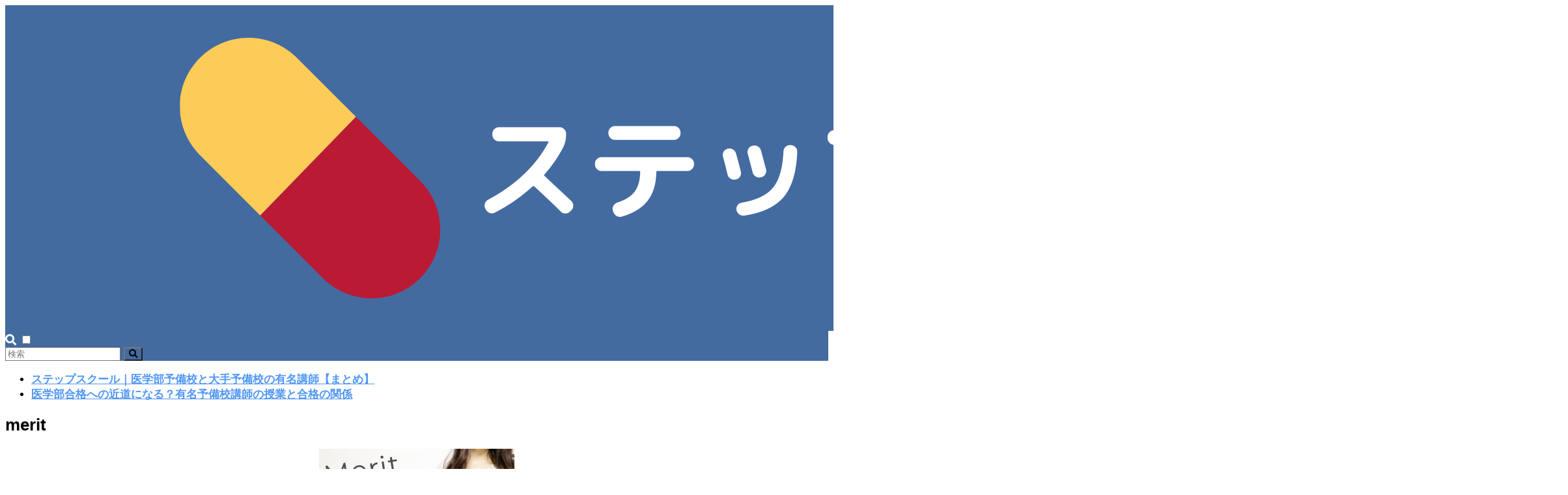

--- FILE ---
content_type: text/html; charset=UTF-8
request_url: http://step-w.com/abouts/merit/
body_size: 8661
content:
<!doctype html>
<html dir="ltr" lang="ja" prefix="og: https://ogp.me/ns#">
<head>
  <meta charset="utf-8">
  <meta http-equiv="X-UA-Compatible" content="IE=edge">
  <meta name="HandheldFriendly" content="True">
  <meta name="MobileOptimized" content="320">
  <meta name="viewport" content="width=device-width, initial-scale=1, viewport-fit=cover"/>
  <meta name="msapplication-TileColor" content="#436ba0">
  <meta name="theme-color" content="#436ba0">
  <link rel="pingback" href="http://step-w.com/xmlrpc.php">
  <title>merit | ステップスクール｜医学部予備校と大手予備校の有名講師【まとめ】</title>

		<!-- All in One SEO 4.9.3 - aioseo.com -->
	<meta name="robots" content="max-image-preview:large" />
	<link rel="canonical" href="http://step-w.com/abouts/merit/" />
	<meta name="generator" content="All in One SEO (AIOSEO) 4.9.3" />
		<meta property="og:locale" content="ja_JP" />
		<meta property="og:site_name" content="ステップスクール｜医学部予備校と大手予備校の有名講師【まとめ】 |" />
		<meta property="og:type" content="article" />
		<meta property="og:title" content="merit | ステップスクール｜医学部予備校と大手予備校の有名講師【まとめ】" />
		<meta property="og:url" content="http://step-w.com/abouts/merit/" />
		<meta property="article:published_time" content="2019-12-17T08:08:00+00:00" />
		<meta property="article:modified_time" content="2019-12-17T08:08:00+00:00" />
		<meta name="twitter:card" content="summary" />
		<meta name="twitter:title" content="merit | ステップスクール｜医学部予備校と大手予備校の有名講師【まとめ】" />
		<script type="application/ld+json" class="aioseo-schema">
			{"@context":"https:\/\/schema.org","@graph":[{"@type":"BreadcrumbList","@id":"http:\/\/step-w.com\/abouts\/merit\/#breadcrumblist","itemListElement":[{"@type":"ListItem","@id":"http:\/\/step-w.com#listItem","position":1,"name":"Home","item":"http:\/\/step-w.com","nextItem":{"@type":"ListItem","@id":"http:\/\/step-w.com\/abouts\/merit\/#listItem","name":"merit"}},{"@type":"ListItem","@id":"http:\/\/step-w.com\/abouts\/merit\/#listItem","position":2,"name":"merit","previousItem":{"@type":"ListItem","@id":"http:\/\/step-w.com#listItem","name":"Home"}}]},{"@type":"ItemPage","@id":"http:\/\/step-w.com\/abouts\/merit\/#itempage","url":"http:\/\/step-w.com\/abouts\/merit\/","name":"merit | \u30b9\u30c6\u30c3\u30d7\u30b9\u30af\u30fc\u30eb\uff5c\u533b\u5b66\u90e8\u4e88\u5099\u6821\u3068\u5927\u624b\u4e88\u5099\u6821\u306e\u6709\u540d\u8b1b\u5e2b\u3010\u307e\u3068\u3081\u3011","inLanguage":"ja","isPartOf":{"@id":"http:\/\/step-w.com\/#website"},"breadcrumb":{"@id":"http:\/\/step-w.com\/abouts\/merit\/#breadcrumblist"},"author":{"@id":"http:\/\/step-w.com\/author\/#author"},"creator":{"@id":"http:\/\/step-w.com\/author\/#author"},"datePublished":"2019-12-17T17:08:00+09:00","dateModified":"2019-12-17T17:08:00+09:00"},{"@type":"Organization","@id":"http:\/\/step-w.com\/#organization","name":"\u30b9\u30c6\u30c3\u30d7\u30b9\u30af\u30fc\u30eb\uff5c\u533b\u5b66\u90e8\u4e88\u5099\u6821\u3068\u5927\u624b\u4e88\u5099\u6821\u306e\u6709\u540d\u8b1b\u5e2b\u3010\u307e\u3068\u3081\u3011","url":"http:\/\/step-w.com\/"},{"@type":"Person","@id":"http:\/\/step-w.com\/author\/#author","url":"http:\/\/step-w.com\/author\/"},{"@type":"WebSite","@id":"http:\/\/step-w.com\/#website","url":"http:\/\/step-w.com\/","name":"\u30b9\u30c6\u30c3\u30d7\u30b9\u30af\u30fc\u30eb\uff5c\u533b\u5b66\u90e8\u4e88\u5099\u6821\u3068\u5927\u624b\u4e88\u5099\u6821\u306e\u6709\u540d\u8b1b\u5e2b\u3010\u307e\u3068\u3081\u3011","inLanguage":"ja","publisher":{"@id":"http:\/\/step-w.com\/#organization"}}]}
		</script>
		<!-- All in One SEO -->

<link rel='dns-prefetch' href='//fonts.googleapis.com' />
<link rel='dns-prefetch' href='//use.fontawesome.com' />
<link rel='dns-prefetch' href='//s.w.org' />
<link rel="alternate" type="application/rss+xml" title="ステップスクール｜医学部予備校と大手予備校の有名講師【まとめ】 &raquo; フィード" href="http://step-w.com/feed/" />
<link rel="alternate" type="application/rss+xml" title="ステップスクール｜医学部予備校と大手予備校の有名講師【まとめ】 &raquo; コメントフィード" href="http://step-w.com/comments/feed/" />
		<script type="text/javascript">
			window._wpemojiSettings = {"baseUrl":"https:\/\/s.w.org\/images\/core\/emoji\/13.1.0\/72x72\/","ext":".png","svgUrl":"https:\/\/s.w.org\/images\/core\/emoji\/13.1.0\/svg\/","svgExt":".svg","source":{"concatemoji":"http:\/\/step-w.com\/wp-includes\/js\/wp-emoji-release.min.js?ver=5.8.12"}};
			!function(e,a,t){var n,r,o,i=a.createElement("canvas"),p=i.getContext&&i.getContext("2d");function s(e,t){var a=String.fromCharCode;p.clearRect(0,0,i.width,i.height),p.fillText(a.apply(this,e),0,0);e=i.toDataURL();return p.clearRect(0,0,i.width,i.height),p.fillText(a.apply(this,t),0,0),e===i.toDataURL()}function c(e){var t=a.createElement("script");t.src=e,t.defer=t.type="text/javascript",a.getElementsByTagName("head")[0].appendChild(t)}for(o=Array("flag","emoji"),t.supports={everything:!0,everythingExceptFlag:!0},r=0;r<o.length;r++)t.supports[o[r]]=function(e){if(!p||!p.fillText)return!1;switch(p.textBaseline="top",p.font="600 32px Arial",e){case"flag":return s([127987,65039,8205,9895,65039],[127987,65039,8203,9895,65039])?!1:!s([55356,56826,55356,56819],[55356,56826,8203,55356,56819])&&!s([55356,57332,56128,56423,56128,56418,56128,56421,56128,56430,56128,56423,56128,56447],[55356,57332,8203,56128,56423,8203,56128,56418,8203,56128,56421,8203,56128,56430,8203,56128,56423,8203,56128,56447]);case"emoji":return!s([10084,65039,8205,55357,56613],[10084,65039,8203,55357,56613])}return!1}(o[r]),t.supports.everything=t.supports.everything&&t.supports[o[r]],"flag"!==o[r]&&(t.supports.everythingExceptFlag=t.supports.everythingExceptFlag&&t.supports[o[r]]);t.supports.everythingExceptFlag=t.supports.everythingExceptFlag&&!t.supports.flag,t.DOMReady=!1,t.readyCallback=function(){t.DOMReady=!0},t.supports.everything||(n=function(){t.readyCallback()},a.addEventListener?(a.addEventListener("DOMContentLoaded",n,!1),e.addEventListener("load",n,!1)):(e.attachEvent("onload",n),a.attachEvent("onreadystatechange",function(){"complete"===a.readyState&&t.readyCallback()})),(n=t.source||{}).concatemoji?c(n.concatemoji):n.wpemoji&&n.twemoji&&(c(n.twemoji),c(n.wpemoji)))}(window,document,window._wpemojiSettings);
		</script>
		<style type="text/css">
img.wp-smiley,
img.emoji {
	display: inline !important;
	border: none !important;
	box-shadow: none !important;
	height: 1em !important;
	width: 1em !important;
	margin: 0 .07em !important;
	vertical-align: -0.1em !important;
	background: none !important;
	padding: 0 !important;
}
</style>
	<link rel='stylesheet' id='sng-stylesheet-css'  href='http://step-w.com/wp-content/themes/sango-theme/style.css?ver2_10_5' type='text/css' media='all' />
<link rel='stylesheet' id='sng-option-css'  href='http://step-w.com/wp-content/themes/sango-theme/entry-option.css?ver2_10_5' type='text/css' media='all' />
<link rel='stylesheet' id='sng-googlefonts-css'  href='https://fonts.googleapis.com/css?family=Quicksand%3A500%2C700&#038;display=swap' type='text/css' media='all' />
<link rel='stylesheet' id='sng-fontawesome-css'  href='https://use.fontawesome.com/releases/v5.11.2/css/all.css' type='text/css' media='all' />
<link rel='stylesheet' id='aioseo/css/src/vue/standalone/blocks/table-of-contents/global.scss-css'  href='http://step-w.com/wp-content/plugins/all-in-one-seo-pack/dist/Lite/assets/css/table-of-contents/global.e90f6d47.css' type='text/css' media='all' />
<link rel='stylesheet' id='contact-form-7-css'  href='http://step-w.com/wp-content/plugins/contact-form-7/includes/css/styles.css' type='text/css' media='all' />
<link rel='stylesheet' id='child-style-css'  href='http://step-w.com/wp-content/themes/sango-theme-child/style.css' type='text/css' media='all' />
<script type='text/javascript' src='http://step-w.com/wp-includes/js/jquery/jquery.min.js?ver=3.6.0' id='jquery-core-js'></script>
<script type='text/javascript' src='http://step-w.com/wp-includes/js/jquery/jquery-migrate.min.js?ver=3.3.2' id='jquery-migrate-js'></script>
<link rel="https://api.w.org/" href="http://step-w.com/wp-json/" /><link rel="alternate" type="application/json" href="http://step-w.com/wp-json/wp/v2/media/509" /><link rel="EditURI" type="application/rsd+xml" title="RSD" href="http://step-w.com/xmlrpc.php?rsd" />
<link rel='shortlink' href='http://step-w.com/?p=509' />
<link rel="alternate" type="application/json+oembed" href="http://step-w.com/wp-json/oembed/1.0/embed?url=http%3A%2F%2Fstep-w.com%2Fabouts%2Fmerit%2F" />
<link rel="alternate" type="text/xml+oembed" href="http://step-w.com/wp-json/oembed/1.0/embed?url=http%3A%2F%2Fstep-w.com%2Fabouts%2Fmerit%2F&#038;format=xml" />
<meta name="robots" content="noindex,nofollow" /><meta property="og:title" content="merit" />
<meta property="og:description" content="" />
<meta property="og:type" content="article" />
<meta property="og:url" content="http://step-w.com/abouts/merit/" />
<meta property="og:image" content="http://step-w.com/wp-content/themes/sango-theme/library/images/default.jpg" />
<meta name="thumbnail" content="http://step-w.com/wp-content/themes/sango-theme/library/images/default.jpg" />
<meta property="og:site_name" content="ステップスクール｜医学部予備校と大手予備校の有名講師【まとめ】" />
<meta name="twitter:card" content="summary_large_image" />
<link rel="icon" href="http://step-w.com/wp-content/uploads/cropped-favicon-32x32.png" sizes="32x32" />
<link rel="icon" href="http://step-w.com/wp-content/uploads/cropped-favicon-192x192.png" sizes="192x192" />
<link rel="apple-touch-icon" href="http://step-w.com/wp-content/uploads/cropped-favicon-180x180.png" />
<meta name="msapplication-TileImage" content="http://step-w.com/wp-content/uploads/cropped-favicon-270x270.png" />
		<style type="text/css" id="wp-custom-css">
			.timeline-Widget {
max-width: 300px!important;
width:200px !important; }

/* 動画埋め込み設定 */
.movie-wrap {
  position: relative;
  width: 100%;
  padding-top: 56.25%;
}
.movie-wrap iframe {
  position: absolute;
  top: 0;
  right: 0;
  width: 100% !important;
  height: 100% !important;
}


/* 記事内の画像中央寄せ */
.entry-content img {
display: block;
margin: 0 auto 15px auto;
}


/* アイキャッチ画像サイズ*/
/*アイキャッチ文字変更*/
#custom_header .wrap{
	padding: 10em ;
}

#custom_header .wrap .header-text{
	max-width: 850px; 
}

.header-text .ja{ 
	font-size: 32px !important;
}


/* ul ol タグ装飾*/
.entry-content ul, .entry-content ol {
    padding: 0.5em 3em;
    margin: 2em 0;
    font-weight: bold;
    border: dashed 2px #ababff;
    border-radius: 10px;/*角の丸み*/
}
.entry-content ul p,.entry-content ol p {
    margin: 0; 
    padding: 0;
}


.toc_list, .toc_list li,.toc_list li > ul, #sitemap_list, .cat-item ul{
	border: none !important;
}

.box29 .box-title {
    font-size: 1.2em;
    background: #5fb3f5;
    padding: 4px;
    text-align: center;
    color: #FFF;
    font-weight: bold;
	letter-spacing: 0.05em;
}

/* ウィジェット */
#notfix h4{
	text-align: center;
}


.entry-content ul li:before{
	background: #bd16f4;
}

/*見出し*/
.entry-content h2 {
  background: #436ba0;
	padding: .4em;
	font-size: 1.25em;
	color: #fff;
}

h2:before {
  font-family: "Font Awesome 5 Free";
  content: "\f0f1";
  font-weight: 900;
  padding: 0 5px;
  color: #fff;
}

.entry-content h3 {
    margin: 2.6em 0 0.7em;
    padding: 10px 0 10px 10px;
    border-left-width: 4px;
    border-left-style: solid;
    font-size: 1.2em;
    line-height: 1.5;
}

h3:before {
  font-family: "Font Awesome 5 Free";
  content: "\f481";
  font-weight: 900;
  padding: 0 5px;
  color: #436ba0;
}

.entry-content h4 {
    margin: 2.3em 0 0.7em;
    font-size: 1.1em;
    background: #ffe9e1;
    padding: 10px;
}

h4:before {
  font-family: "Font Awesome 5 Free";
  content: "\f0da";
  font-weight: 900;
  padding-right : 5px;/*文字との隙間*/
  color: #f89174;/*アイコンの色*/
}

/*テーブル*/
.table3 {
  font-size: 0.9rem;
  border: 1px solid #ccc;
  border-collapse: collapse;
  margin: 30px 0;
}

.table3 td {
  border: 1px solid #ddd;
  padding: 0.6rem;
}

.table3 td:nth-child(2n+1) {
    background: #9dceff;
    color: #fff;
    font-size: 17px;
}

.box8 {
    padding: 0.5em 1em;
    margin: 2em 0;
    color: #232323;
    background: #f2f9ff;
    border-left: solid 10px #9dc9f1;
}
.box8 p {
    margin: 0; 
    padding: 0;
}

.box-ravel {
    padding: 0.5em 1em;
    margin: 1em 0;
    background: #eaedf2;
    border-left: solid 6px #817cb8;
}

/* ロゴサイズ変更 */
.header.headercenter #logo img{
	max-height: 100px;
	margin: 5px;
}

#custom_header .wrap{
	padding: 8em;
}

/* アイキャッチの文字の大きさ */
div.header-text h2{
	font-size: 50px;
	letter-spacing: .15em !important;
	text-shadow: 4px 4px 3px #2f2f2f,
		0px 5px 6px #bfbfbf;
}

.header-text .ja{
	font-size: 42px ;
	line-height: 75px ;
	letter-spacing: .25em;
	text-shadow: 4px 4px 3px #2f2f2f,
		0px 5px 6px #bfbfbf;
}

/* ロゴ画像変更 */
div.logo-img img{
	max-height: 120px !important;
}


/* ツイッタータイムラインレスポンシブ */

	@media screen and (max-width: 768px) and (min-width: 480px) {

	iframe .twitter-timeline-rendered{
	width: 490px !important;
	}
}

@media screen and (max-width: 480px) {
iframe.twitter-timeline-rendered {
width: 450px !important;
margin:0 auto;/*これを入れないとめっちゃ細く200pxくらいで表示されます。以下イメージあり！*/
}
	#custom_header .wrap{
		padding: 8em 5px !important;
	}
	
	#custom_header .wrap .header-text p{
		font-size: 26px !important;
	}

	.header-text .ja{
	font-size: 22px;
	line-height: 75px ;
	letter-spacing: .25em;
	text-shadow: 4px 4px 3px #2f2f2f,
		0px 5px 6px #bfbfbf;
	}
	
}

h1#sitename{
	margin: 0;
}
div.info{
	padding: 0;
	max-width: 50%;
	margin: auto;
}

div.logo-up{
	margin: 0;
}

ul.sub-menu{
	z-index: 2;
}

/* サイトマップ */
ul#sitemap_list{
	padding: 0;
}

ul#sitemap_list ul{
	padding: 0;
}

/*リンク*/
a {
    color: #77d477;
    font-weight: bold;
}		</style>
		<style> a{color:#4f96f6}.main-c, .has-sango-main-color{color:#436ba0}.main-bc, .has-sango-main-background-color{background-color:#436ba0}.main-bdr, #inner-content .main-bdr{border-color:#436ba0}.pastel-c, .has-sango-pastel-color{color:#c8e4ff}.pastel-bc, .has-sango-pastel-background-color, #inner-content .pastel-bc{background-color:#c8e4ff}.accent-c, .has-sango-accent-color{color:#ffb36b}.accent-bc, .has-sango-accent-background-color{background-color:#ffb36b}.header, #footer-menu, .drawer__title{background-color:#436ba0}#logo a{color:#FFF}.desktop-nav li a , .mobile-nav li a, #footer-menu a, #drawer__open, .header-search__open, .copyright, .drawer__title{color:#FFF}.drawer__title .close span, .drawer__title .close span:before{background:#FFF}.desktop-nav li:after{background:#FFF}.mobile-nav .current-menu-item{border-bottom-color:#FFF}.widgettitle, .sidebar .wp-block-group h2, .drawer .wp-block-group h2{color:#ffffff;background-color:#436ba0}.footer{background-color:#e0e4eb}.footer, .footer a, .footer .widget ul li a{color:#3c3c3c}#toc_container .toc_title, .entry-content .ez-toc-title-container, #footer_menu .raised, .pagination a, .pagination span, #reply-title:before, .entry-content blockquote:before, .main-c-before li:before, .main-c-b:before{color:#436ba0}.searchform__submit, .sidebar .wp-block-search .wp-block-search__button, .drawer .wp-block-search .wp-block-search__button, #toc_container .toc_title:before, .ez-toc-title-container:before, .cat-name, .pre_tag > span, .pagination .current, .post-page-numbers.current, #submit, .withtag_list > span, .main-bc-before li:before{background-color:#436ba0}#toc_container, #ez-toc-container, .entry-content h3, .li-mainbdr ul, .li-mainbdr ol{border-color:#436ba0}.search-title i, .acc-bc-before li:before{background:#ffb36b}.li-accentbdr ul, .li-accentbdr ol{border-color:#ffb36b}.pagination a:hover, .li-pastelbc ul, .li-pastelbc ol{background:#c8e4ff}body{font-size:100%}@media only screen and (min-width:481px){body{font-size:107%}}@media only screen and (min-width:1030px){body{font-size:107%}}.totop{background:#5ba9f7}.header-info a{color:#FFF;background:linear-gradient(95deg, #738bff, #85e3ec)}.fixed-menu ul{background:#FFF}.fixed-menu a{color:#a2a7ab}.fixed-menu .current-menu-item a, .fixed-menu ul li a.active{color:#6bb6ff}.post-tab{background:#FFF}.post-tab > div{color:#a7a7a7}.post-tab > div.tab-active{background:linear-gradient(45deg, #bdb9ff, #67b8ff)}body{font-family:"Helvetica", "Arial", "Hiragino Kaku Gothic ProN", "Hiragino Sans", YuGothic, "Yu Gothic", "メイリオ", Meiryo, sans-serif;}.dfont{font-family:"Quicksand","Helvetica", "Arial", "Hiragino Kaku Gothic ProN", "Hiragino Sans", YuGothic, "Yu Gothic", "メイリオ", Meiryo, sans-serif;}</style></head>
<body class="attachment attachment-template-default attachmentid-509 attachment-jpeg fa5">
    <div id="container">
    <header class="header header--center">
            <div id="inner-header" class="wrap cf">
    <div id="logo" class="header-logo h1 dfont">
    <a href="http://step-w.com" class="header-logo__link">
              <img src="http://step-w.com/wp-content/uploads/logo.png" alt="ステップスクール｜医学部予備校と大手予備校の有名講師【まとめ】" width="2400" height="500" class="header-logo__img">
                </a>
  </div>
  <div class="header-search">
      <label class="header-search__open" for="header-search-input"><i class="fas fa-search"></i></label>
    <input type="checkbox" class="header-search__input" id="header-search-input" onclick="document.querySelector('.header-search__modal .searchform__input').focus()">
  <label class="header-search__close" for="header-search-input"></label>
  <div class="header-search__modal">
    <form role="search" method="get" class="searchform" action="http://step-w.com/">
  <div>
    <input type="search" class="searchform__input" name="s" value="" placeholder="検索" />
    <button type="submit" class="searchform__submit"><i class="fas fa-search"></i></button>
  </div>
</form>  </div>
</div>  <nav class="desktop-nav clearfix"></nav></div>
    </header>
      <div id="content">
    <div id="inner-content" class="wrap cf">
      <main id="main" class="m-all t-2of3 d-5of7 cf">
                  <article id="entry" class="cf post-509 attachment type-attachment status-inherit nothumb">
            <header class="article-header entry-header page-header">
                              <nav id="breadcrumb" class="breadcrumb"><ul itemscope itemtype="http://schema.org/BreadcrumbList"><li itemprop="itemListElement" itemscope itemtype="http://schema.org/ListItem"><a href="http://step-w.com" itemprop="item"><span itemprop="name">ステップスクール｜医学部予備校と大手予備校の有名講師【まとめ】</span></a><meta itemprop="position" content="1" /></li><li itemprop="itemListElement" itemscope itemtype="http://schema.org/ListItem"><a href="http://step-w.com/" itemprop="item"><span itemprop="name">医学部合格への近道になる？有名予備校講師の授業と合格の関係</span></a><meta itemprop="position" content="2" /></li></ul></nav>                <h1 class="page-title">merit</h1>
                                        </header>
            <section class="entry-content page-content cf">
              <p class="attachment"><a href='http://step-w.com/wp-content/uploads/merit.jpg'><img width="300" height="225" src="http://step-w.com/wp-content/uploads/merit-300x225.jpg" class="attachment-medium size-medium" alt="" loading="lazy" srcset="http://step-w.com/wp-content/uploads/merit-300x225.jpg 300w, http://step-w.com/wp-content/uploads/merit.jpg 640w" sizes="(max-width: 300px) 100vw, 300px" /></a></p>
            </section>
            <footer class="article-footer">
              <aside>
                <div class="footer-contents">
                    <div class="sns-btn">
    <span class="sns-btn__title dfont">SHARE</span>      <ul>
        <!-- twitter -->
        <li class="tw sns-btn__item">
          <a href="https://twitter.com/share?url=http%3A%2F%2Fstep-w.com%2Fabouts%2Fmerit%2F&text=merit%EF%BD%9C%E3%82%B9%E3%83%86%E3%83%83%E3%83%97%E3%82%B9%E3%82%AF%E3%83%BC%E3%83%AB%EF%BD%9C%E5%8C%BB%E5%AD%A6%E9%83%A8%E4%BA%88%E5%82%99%E6%A0%A1%E3%81%A8%E5%A4%A7%E6%89%8B%E4%BA%88%E5%82%99%E6%A0%A1%E3%81%AE%E6%9C%89%E5%90%8D%E8%AC%9B%E5%B8%AB%E3%80%90%E3%81%BE%E3%81%A8%E3%82%81%E3%80%91" target="_blank" rel="nofollow noopener noreferrer">
            <i class="fab fa-twitter"></i>            <span class="share_txt">ツイート</span>
          </a>
                  </li>
        <!-- facebook -->
        <li class="fb sns-btn__item">
          <a href="https://www.facebook.com/share.php?u=http%3A%2F%2Fstep-w.com%2Fabouts%2Fmerit%2F" target="_blank" rel="nofollow noopener noreferrer">
            <i class="fab fa-facebook"></i>            <span class="share_txt">シェア</span>
          </a>
                  </li>
        <!-- はてなブックマーク -->
        <li class="hatebu sns-btn__item">
          <a href="http://b.hatena.ne.jp/add?mode=confirm&url=http%3A%2F%2Fstep-w.com%2Fabouts%2Fmerit%2F&title=merit%EF%BD%9C%E3%82%B9%E3%83%86%E3%83%83%E3%83%97%E3%82%B9%E3%82%AF%E3%83%BC%E3%83%AB%EF%BD%9C%E5%8C%BB%E5%AD%A6%E9%83%A8%E4%BA%88%E5%82%99%E6%A0%A1%E3%81%A8%E5%A4%A7%E6%89%8B%E4%BA%88%E5%82%99%E6%A0%A1%E3%81%AE%E6%9C%89%E5%90%8D%E8%AC%9B%E5%B8%AB%E3%80%90%E3%81%BE%E3%81%A8%E3%82%81%E3%80%91" target="_blank" rel="nofollow noopener noreferrer">
            <i class="fa fa-hatebu"></i>
            <span class="share_txt">はてブ</span>
          </a>
                  </li>
        <!-- LINE -->
        <li class="line sns-btn__item">
          <a href="https://social-plugins.line.me/lineit/share?url=http%3A%2F%2Fstep-w.com%2Fabouts%2Fmerit%2F&text=merit%EF%BD%9C%E3%82%B9%E3%83%86%E3%83%83%E3%83%97%E3%82%B9%E3%82%AF%E3%83%BC%E3%83%AB%EF%BD%9C%E5%8C%BB%E5%AD%A6%E9%83%A8%E4%BA%88%E5%82%99%E6%A0%A1%E3%81%A8%E5%A4%A7%E6%89%8B%E4%BA%88%E5%82%99%E6%A0%A1%E3%81%AE%E6%9C%89%E5%90%8D%E8%AC%9B%E5%B8%AB%E3%80%90%E3%81%BE%E3%81%A8%E3%82%81%E3%80%91" target="_blank" rel="nofollow noopener noreferrer">
                          <i class="fab fa-line"></i>
                        <span class="share_txt share_txt_line dfont">LINE</span>
          </a>
        </li>
        <!-- Pocket -->
        <li class="pkt sns-btn__item">
          <a href="http://getpocket.com/edit?url=http%3A%2F%2Fstep-w.com%2Fabouts%2Fmerit%2F&title=merit%EF%BD%9C%E3%82%B9%E3%83%86%E3%83%83%E3%83%97%E3%82%B9%E3%82%AF%E3%83%BC%E3%83%AB%EF%BD%9C%E5%8C%BB%E5%AD%A6%E9%83%A8%E4%BA%88%E5%82%99%E6%A0%A1%E3%81%A8%E5%A4%A7%E6%89%8B%E4%BA%88%E5%82%99%E6%A0%A1%E3%81%AE%E6%9C%89%E5%90%8D%E8%AC%9B%E5%B8%AB%E3%80%90%E3%81%BE%E3%81%A8%E3%82%81%E3%80%91" target="_blank" rel="nofollow noopener noreferrer">
            <i class="fab fa-get-pocket"></i>            <span class="share_txt">Pocket</span>
          </a>
                  </li>
      </ul>
  </div>
                  </div>
              </aside>
            </footer>
            <script type="application/ld+json">{"@context":"http://schema.org","@type":"Article","mainEntityOfPage":"http://step-w.com/abouts/merit/","headline":"merit","image":{"@type":"ImageObject","url":"http://step-w.com/wp-content/uploads/merit.jpg","width":640,"height":480},"datePublished":"2019-12-17T17:08:00+0900","dateModified":"2019-12-17T17:08:00+0900","author":{"@type":"Person","name":""},"publisher":{"@type":"Organization","name":"","logo":{"@type":"ImageObject","url":""}},"description":""}</script>            <div id="comments">
    </div>          </article>
                      </main>
        <div id="sidebar1" class="sidebar m-all t-1of3 d-2of7 last-col cf" role="complementary">
    <aside class="insidesp">
              <div id="notfix" class="normal-sidebar">
          <div id="search-2" class="widget widget_search"><form role="search" method="get" class="searchform" action="http://step-w.com/">
  <div>
    <input type="search" class="searchform__input" name="s" value="" placeholder="検索" />
    <button type="submit" class="searchform__submit"><i class="fas fa-search"></i></button>
  </div>
</form></div><div id="custom_html-2" class="widget_text widget widget_custom_html"><div class="textwidget custom-html-widget"><div class="widget-menu__title main-bc ct strong">
<i class="fa fa-map-marker"></i> メニュー
</div>

<ul class="widget-menu dfont cf">
<li>
<a href="http://step-w.com/category/about-medical-prep-school/"><i class="fas fa-info" style="color: #ff9191"></i>医学部予備校と大手予備校</a>
</li>
<li>
<a href="http://step-w.com/category/info-prep-school/"><i class="fas fa-columns" style="color: #e6e614"></i>大手予備校情報</a>
</li>
<li>
<a href="http://step-w.com/category/famous-teacher/"><i class="fas fa-male"  style="color: #ffb14f"></i>大手予備校有名講師</a>
</li>
<li>
<a href="http://step-w.com/sitemap/"><i class="fas fa-sitemap" style="color: #92ceff"></i>サイトマップ</a>
</li>
<li>
<a href="http://step-w.com/form/"><i class="fas fa-address-card" style="color: #77d477"></i>お問い合わせ</a>
</li>
<li>
<a href="http://step-w.com/policy/"><i class="fas fa-user-shield"  style="color: #ff92e8"></i>プライバシーポリシー</a>
</li>
</ul></div></div><div id="custom_html-3" class="widget_text widget widget_custom_html"><h4 class="widgettitle dfont has-fa-before">運営者</h4><div class="textwidget custom-html-widget"><div class="yourprofile">
	<div class="profile-background"><img src="http://step-w.com/wp-content/uploads/cover-1.jpg"></div>
 <div class="profile-img"><img src="http://step-w.com/wp-content/uploads/profile.jpg" width="80" height="80"></div>
 <p class="yourname dfont">ハジメ</p>
</div>
<div class="profile-content">
	<p>3浪して奇跡的に国立医に合格できたハジメです。</p>
	<p>1〜2浪目は大手予備校に通い受験失敗。（文系科目は取れるようになったが、理系科目が伸びずに失敗...）</p>
	<p>3浪目で、医学部予備校に通い直して合格を勝ち取りました。現在は医学部を卒業して大学病院で働きながら<a href="https://www.mhlw.go.jp/kouseiroudoushou/saiyou/ikei/" target="blank" rel="noopener">医系技官</a>を目指している。</p><br>
</div></div></div><div id="custom_html-4" class="widget_text widget widget_custom_html"><h4 class="widgettitle dfont has-fa-before">医学部予備校パンフレットの正しい読み方</h4><div class="textwidget custom-html-widget"><div class="youtube">
<iframe width="560" height="315" src="https://www.youtube.com/embed/XzA0Tif2-KY" frameborder="0" allow="accelerometer; autoplay; encrypted-media; gyroscope; picture-in-picture" allowfullscreen></iframe>
</div></div></div>        </div>
                </aside>
  </div>
    </div>
  </div>
      <footer class="footer">
                <div id="footer-menu">
          <div>
            <a class="footer-menu__btn dfont" href="http://step-w.com/"><i class="fas fa-home"></i> ステップスクール｜医学部予備校と大手予備校の有名講師【まとめ】</a>
          </div>
          <nav>
                                  </nav>
          <p class="copyright dfont">
            &copy; 2026            ステップスクール｜医学部予備校と大手予備校の有名講師【まとめ】            All rights reserved.
          </p>
        </div>
      </footer>
    </div>
    <script type='text/javascript' src='http://step-w.com/wp-includes/js/dist/vendor/regenerator-runtime.min.js?ver=0.13.7' id='regenerator-runtime-js'></script>
<script type='text/javascript' src='http://step-w.com/wp-includes/js/dist/vendor/wp-polyfill.min.js?ver=3.15.0' id='wp-polyfill-js'></script>
<script type='text/javascript' id='contact-form-7-js-extra'>
/* <![CDATA[ */
var wpcf7 = {"api":{"root":"http:\/\/step-w.com\/wp-json\/","namespace":"contact-form-7\/v1"}};
/* ]]> */
</script>
<script type='text/javascript' src='http://step-w.com/wp-content/plugins/contact-form-7/includes/js/index.js' id='contact-form-7-js'></script>
<script type='text/javascript' id='toc-front-js-extra'>
/* <![CDATA[ */
var tocplus = {"visibility_show":"\u958b\u304f","visibility_hide":"\u9589\u3058\u308b","width":"Auto"};
/* ]]> */
</script>
<script type='text/javascript' src='http://step-w.com/wp-content/plugins/table-of-contents-plus/front.min.js' id='toc-front-js'></script>
<script type='text/javascript' src='http://step-w.com/wp-includes/js/wp-embed.min.js?ver=5.8.12' id='wp-embed-js'></script>
<script>jQuery(document).ready(function(){jQuery(window).scroll(function(){if(jQuery(this).scrollTop()>700){jQuery('.totop').fadeIn(300)}else{jQuery('.totop').fadeOut(300)}});jQuery('.totop').click(function(event){event.preventDefault();jQuery('html, body').animate({scrollTop:0},300)})});</script>        <a href="#" class="totop" rel="nofollow"><i class="fa fa-chevron-up"></i></a>  </body>
</html>
